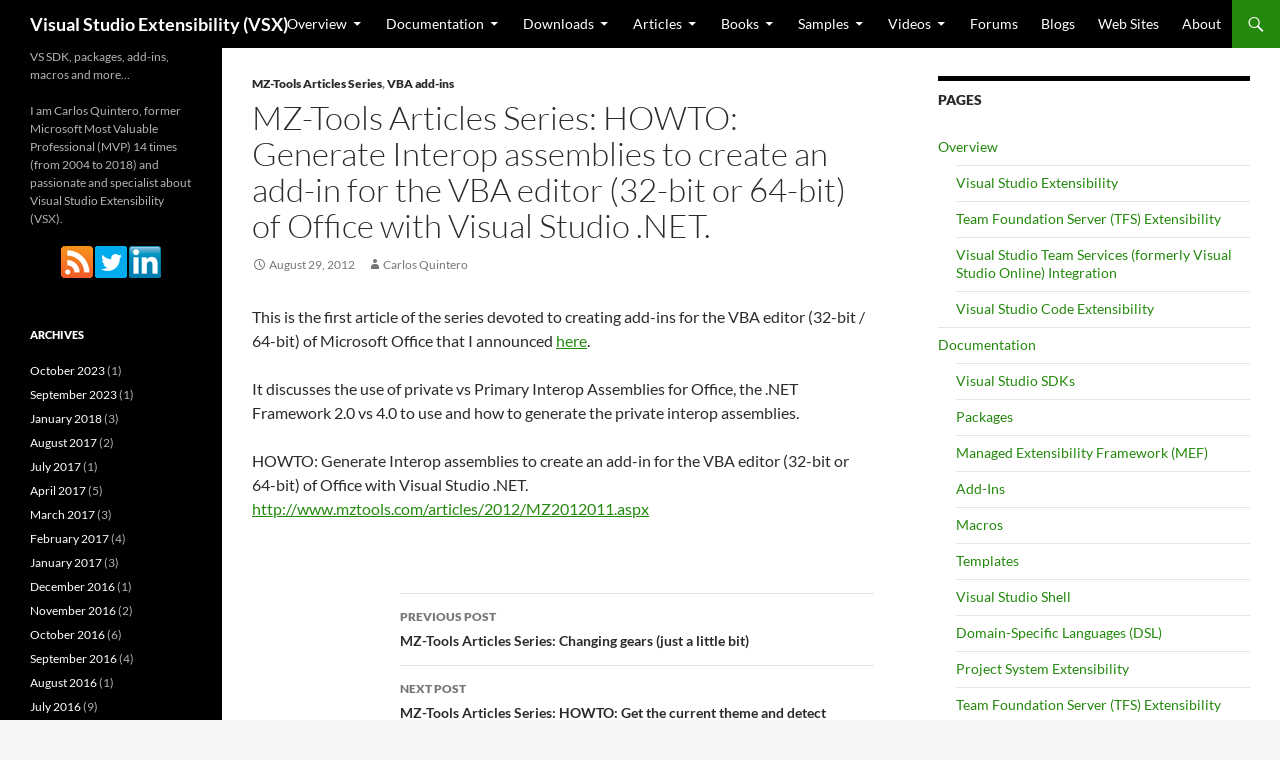

--- FILE ---
content_type: text/html; charset=UTF-8
request_url: https://www.visualstudioextensibility.com/2012/08/29/mz-tools-articles-series-howto-generate-interop-assemblies-to-create-an-add-in-for-the-vba-editor-32-bit-or-64-bit-of-office-with-visual-studio-net/
body_size: 8225
content:
<!DOCTYPE html>
<!--[if IE 7]>
<html class="ie ie7" lang="en-US">
<![endif]-->
<!--[if IE 8]>
<html class="ie ie8" lang="en-US">
<![endif]-->
<!--[if !(IE 7) & !(IE 8)]><!-->
<html lang="en-US">
<!--<![endif]-->
<head>
	<meta charset="UTF-8">
	<meta name="viewport" content="width=device-width, initial-scale=1"">
	<title>MZ-Tools Articles Series: HOWTO: Generate Interop assemblies to create an add-in for the VBA editor (32-bit or 64-bit) of Office with Visual Studio .NET. | Visual Studio Extensibility  (VSX)</title>
	<link rel="profile" href="http://gmpg.org/xfn/11">
	<link rel="pingback" href="https://www.visualstudioextensibility.com/xmlrpc.php">
        <link rel="icon" href="http://www.visualstudioextensibility.com/wp-content/uploads/2014/07/favicon.png" type="image/x-icon" />
        <link rel="shortcut icon" href="http://www.visualstudioextensibility.com/wp-content/uploads/2014/07/favicon.png" type="image/x-icon" />
        <link rel="apple-touch-icon" href="http://www.visualstudioextensibility.com/wp-content/uploads/2014/08/apple-touch-icon.png">
        <link rel="apple-touch-icon" sizes="57x57" href="http://www.visualstudioextensibility.com/wp-content/uploads/2014/08/apple-touch-icon-57x57.png">
        <link rel="apple-touch-icon" sizes="72x72" href="http://www.visualstudioextensibility.com/wp-content/uploads/2014/08/apple-touch-icon-72x72.png">
        <link rel="apple-touch-icon" sizes="76x76" href="http://www.visualstudioextensibility.com/wp-content/uploads/2014/08/apple-touch-icon-76x76.png">
        <link rel="apple-touch-icon" sizes="114x114" href="http://www.visualstudioextensibility.com/wp-content/uploads/2014/08/apple-touch-icon-114x114.png">
        <link rel="apple-touch-icon" sizes="120x120" href="http://www.visualstudioextensibility.com/wp-content/uploads/2014/08/apple-touch-icon-120x120.png">
        <link rel="apple-touch-icon" sizes="144x144" href="http://www.visualstudioextensibility.com/wp-content/uploads/2014/08/apple-touch-icon-144x144.png">
        <link rel="apple-touch-icon" sizes="152x152" href="http://www.visualstudioextensibility.com/wp-content/uploads/2014/08/apple-touch-icon-152x152.png">
	<!--[if lt IE 9]>
	<script src="https://www.visualstudioextensibility.com/wp-content/themes/twentyfourteen/js/html5.js"></script>
	<![endif]-->
	<meta name='robots' content='max-image-preview:large' />
<link rel="alternate" type="application/rss+xml" title="Visual Studio Extensibility  (VSX) &raquo; Feed" href="https://www.visualstudioextensibility.com/feed/" />
<link rel="alternate" type="application/rss+xml" title="Visual Studio Extensibility  (VSX) &raquo; Comments Feed" href="https://www.visualstudioextensibility.com/comments/feed/" />
<link rel="alternate" title="oEmbed (JSON)" type="application/json+oembed" href="https://www.visualstudioextensibility.com/wp-json/oembed/1.0/embed?url=https%3A%2F%2Fwww.visualstudioextensibility.com%2F2012%2F08%2F29%2Fmz-tools-articles-series-howto-generate-interop-assemblies-to-create-an-add-in-for-the-vba-editor-32-bit-or-64-bit-of-office-with-visual-studio-net%2F" />
<link rel="alternate" title="oEmbed (XML)" type="text/xml+oembed" href="https://www.visualstudioextensibility.com/wp-json/oembed/1.0/embed?url=https%3A%2F%2Fwww.visualstudioextensibility.com%2F2012%2F08%2F29%2Fmz-tools-articles-series-howto-generate-interop-assemblies-to-create-an-add-in-for-the-vba-editor-32-bit-or-64-bit-of-office-with-visual-studio-net%2F&#038;format=xml" />
<style id='wp-img-auto-sizes-contain-inline-css'>
img:is([sizes=auto i],[sizes^="auto," i]){contain-intrinsic-size:3000px 1500px}
/*# sourceURL=wp-img-auto-sizes-contain-inline-css */
</style>

<style id='wp-emoji-styles-inline-css'>

	img.wp-smiley, img.emoji {
		display: inline !important;
		border: none !important;
		box-shadow: none !important;
		height: 1em !important;
		width: 1em !important;
		margin: 0 0.07em !important;
		vertical-align: -0.1em !important;
		background: none !important;
		padding: 0 !important;
	}
/*# sourceURL=wp-emoji-styles-inline-css */
</style>
<link rel='stylesheet' id='wp-block-library-css' href='https://www.visualstudioextensibility.com/wp-includes/css/dist/block-library/style.min.css?ver=6.9' media='all' />
<style id='global-styles-inline-css'>
:root{--wp--preset--aspect-ratio--square: 1;--wp--preset--aspect-ratio--4-3: 4/3;--wp--preset--aspect-ratio--3-4: 3/4;--wp--preset--aspect-ratio--3-2: 3/2;--wp--preset--aspect-ratio--2-3: 2/3;--wp--preset--aspect-ratio--16-9: 16/9;--wp--preset--aspect-ratio--9-16: 9/16;--wp--preset--color--black: #000;--wp--preset--color--cyan-bluish-gray: #abb8c3;--wp--preset--color--white: #fff;--wp--preset--color--pale-pink: #f78da7;--wp--preset--color--vivid-red: #cf2e2e;--wp--preset--color--luminous-vivid-orange: #ff6900;--wp--preset--color--luminous-vivid-amber: #fcb900;--wp--preset--color--light-green-cyan: #7bdcb5;--wp--preset--color--vivid-green-cyan: #00d084;--wp--preset--color--pale-cyan-blue: #8ed1fc;--wp--preset--color--vivid-cyan-blue: #0693e3;--wp--preset--color--vivid-purple: #9b51e0;--wp--preset--color--green: #24890d;--wp--preset--color--dark-gray: #2b2b2b;--wp--preset--color--medium-gray: #767676;--wp--preset--color--light-gray: #f5f5f5;--wp--preset--gradient--vivid-cyan-blue-to-vivid-purple: linear-gradient(135deg,rgb(6,147,227) 0%,rgb(155,81,224) 100%);--wp--preset--gradient--light-green-cyan-to-vivid-green-cyan: linear-gradient(135deg,rgb(122,220,180) 0%,rgb(0,208,130) 100%);--wp--preset--gradient--luminous-vivid-amber-to-luminous-vivid-orange: linear-gradient(135deg,rgb(252,185,0) 0%,rgb(255,105,0) 100%);--wp--preset--gradient--luminous-vivid-orange-to-vivid-red: linear-gradient(135deg,rgb(255,105,0) 0%,rgb(207,46,46) 100%);--wp--preset--gradient--very-light-gray-to-cyan-bluish-gray: linear-gradient(135deg,rgb(238,238,238) 0%,rgb(169,184,195) 100%);--wp--preset--gradient--cool-to-warm-spectrum: linear-gradient(135deg,rgb(74,234,220) 0%,rgb(151,120,209) 20%,rgb(207,42,186) 40%,rgb(238,44,130) 60%,rgb(251,105,98) 80%,rgb(254,248,76) 100%);--wp--preset--gradient--blush-light-purple: linear-gradient(135deg,rgb(255,206,236) 0%,rgb(152,150,240) 100%);--wp--preset--gradient--blush-bordeaux: linear-gradient(135deg,rgb(254,205,165) 0%,rgb(254,45,45) 50%,rgb(107,0,62) 100%);--wp--preset--gradient--luminous-dusk: linear-gradient(135deg,rgb(255,203,112) 0%,rgb(199,81,192) 50%,rgb(65,88,208) 100%);--wp--preset--gradient--pale-ocean: linear-gradient(135deg,rgb(255,245,203) 0%,rgb(182,227,212) 50%,rgb(51,167,181) 100%);--wp--preset--gradient--electric-grass: linear-gradient(135deg,rgb(202,248,128) 0%,rgb(113,206,126) 100%);--wp--preset--gradient--midnight: linear-gradient(135deg,rgb(2,3,129) 0%,rgb(40,116,252) 100%);--wp--preset--font-size--small: 13px;--wp--preset--font-size--medium: 20px;--wp--preset--font-size--large: 36px;--wp--preset--font-size--x-large: 42px;--wp--preset--spacing--20: 0.44rem;--wp--preset--spacing--30: 0.67rem;--wp--preset--spacing--40: 1rem;--wp--preset--spacing--50: 1.5rem;--wp--preset--spacing--60: 2.25rem;--wp--preset--spacing--70: 3.38rem;--wp--preset--spacing--80: 5.06rem;--wp--preset--shadow--natural: 6px 6px 9px rgba(0, 0, 0, 0.2);--wp--preset--shadow--deep: 12px 12px 50px rgba(0, 0, 0, 0.4);--wp--preset--shadow--sharp: 6px 6px 0px rgba(0, 0, 0, 0.2);--wp--preset--shadow--outlined: 6px 6px 0px -3px rgb(255, 255, 255), 6px 6px rgb(0, 0, 0);--wp--preset--shadow--crisp: 6px 6px 0px rgb(0, 0, 0);}:where(.is-layout-flex){gap: 0.5em;}:where(.is-layout-grid){gap: 0.5em;}body .is-layout-flex{display: flex;}.is-layout-flex{flex-wrap: wrap;align-items: center;}.is-layout-flex > :is(*, div){margin: 0;}body .is-layout-grid{display: grid;}.is-layout-grid > :is(*, div){margin: 0;}:where(.wp-block-columns.is-layout-flex){gap: 2em;}:where(.wp-block-columns.is-layout-grid){gap: 2em;}:where(.wp-block-post-template.is-layout-flex){gap: 1.25em;}:where(.wp-block-post-template.is-layout-grid){gap: 1.25em;}.has-black-color{color: var(--wp--preset--color--black) !important;}.has-cyan-bluish-gray-color{color: var(--wp--preset--color--cyan-bluish-gray) !important;}.has-white-color{color: var(--wp--preset--color--white) !important;}.has-pale-pink-color{color: var(--wp--preset--color--pale-pink) !important;}.has-vivid-red-color{color: var(--wp--preset--color--vivid-red) !important;}.has-luminous-vivid-orange-color{color: var(--wp--preset--color--luminous-vivid-orange) !important;}.has-luminous-vivid-amber-color{color: var(--wp--preset--color--luminous-vivid-amber) !important;}.has-light-green-cyan-color{color: var(--wp--preset--color--light-green-cyan) !important;}.has-vivid-green-cyan-color{color: var(--wp--preset--color--vivid-green-cyan) !important;}.has-pale-cyan-blue-color{color: var(--wp--preset--color--pale-cyan-blue) !important;}.has-vivid-cyan-blue-color{color: var(--wp--preset--color--vivid-cyan-blue) !important;}.has-vivid-purple-color{color: var(--wp--preset--color--vivid-purple) !important;}.has-black-background-color{background-color: var(--wp--preset--color--black) !important;}.has-cyan-bluish-gray-background-color{background-color: var(--wp--preset--color--cyan-bluish-gray) !important;}.has-white-background-color{background-color: var(--wp--preset--color--white) !important;}.has-pale-pink-background-color{background-color: var(--wp--preset--color--pale-pink) !important;}.has-vivid-red-background-color{background-color: var(--wp--preset--color--vivid-red) !important;}.has-luminous-vivid-orange-background-color{background-color: var(--wp--preset--color--luminous-vivid-orange) !important;}.has-luminous-vivid-amber-background-color{background-color: var(--wp--preset--color--luminous-vivid-amber) !important;}.has-light-green-cyan-background-color{background-color: var(--wp--preset--color--light-green-cyan) !important;}.has-vivid-green-cyan-background-color{background-color: var(--wp--preset--color--vivid-green-cyan) !important;}.has-pale-cyan-blue-background-color{background-color: var(--wp--preset--color--pale-cyan-blue) !important;}.has-vivid-cyan-blue-background-color{background-color: var(--wp--preset--color--vivid-cyan-blue) !important;}.has-vivid-purple-background-color{background-color: var(--wp--preset--color--vivid-purple) !important;}.has-black-border-color{border-color: var(--wp--preset--color--black) !important;}.has-cyan-bluish-gray-border-color{border-color: var(--wp--preset--color--cyan-bluish-gray) !important;}.has-white-border-color{border-color: var(--wp--preset--color--white) !important;}.has-pale-pink-border-color{border-color: var(--wp--preset--color--pale-pink) !important;}.has-vivid-red-border-color{border-color: var(--wp--preset--color--vivid-red) !important;}.has-luminous-vivid-orange-border-color{border-color: var(--wp--preset--color--luminous-vivid-orange) !important;}.has-luminous-vivid-amber-border-color{border-color: var(--wp--preset--color--luminous-vivid-amber) !important;}.has-light-green-cyan-border-color{border-color: var(--wp--preset--color--light-green-cyan) !important;}.has-vivid-green-cyan-border-color{border-color: var(--wp--preset--color--vivid-green-cyan) !important;}.has-pale-cyan-blue-border-color{border-color: var(--wp--preset--color--pale-cyan-blue) !important;}.has-vivid-cyan-blue-border-color{border-color: var(--wp--preset--color--vivid-cyan-blue) !important;}.has-vivid-purple-border-color{border-color: var(--wp--preset--color--vivid-purple) !important;}.has-vivid-cyan-blue-to-vivid-purple-gradient-background{background: var(--wp--preset--gradient--vivid-cyan-blue-to-vivid-purple) !important;}.has-light-green-cyan-to-vivid-green-cyan-gradient-background{background: var(--wp--preset--gradient--light-green-cyan-to-vivid-green-cyan) !important;}.has-luminous-vivid-amber-to-luminous-vivid-orange-gradient-background{background: var(--wp--preset--gradient--luminous-vivid-amber-to-luminous-vivid-orange) !important;}.has-luminous-vivid-orange-to-vivid-red-gradient-background{background: var(--wp--preset--gradient--luminous-vivid-orange-to-vivid-red) !important;}.has-very-light-gray-to-cyan-bluish-gray-gradient-background{background: var(--wp--preset--gradient--very-light-gray-to-cyan-bluish-gray) !important;}.has-cool-to-warm-spectrum-gradient-background{background: var(--wp--preset--gradient--cool-to-warm-spectrum) !important;}.has-blush-light-purple-gradient-background{background: var(--wp--preset--gradient--blush-light-purple) !important;}.has-blush-bordeaux-gradient-background{background: var(--wp--preset--gradient--blush-bordeaux) !important;}.has-luminous-dusk-gradient-background{background: var(--wp--preset--gradient--luminous-dusk) !important;}.has-pale-ocean-gradient-background{background: var(--wp--preset--gradient--pale-ocean) !important;}.has-electric-grass-gradient-background{background: var(--wp--preset--gradient--electric-grass) !important;}.has-midnight-gradient-background{background: var(--wp--preset--gradient--midnight) !important;}.has-small-font-size{font-size: var(--wp--preset--font-size--small) !important;}.has-medium-font-size{font-size: var(--wp--preset--font-size--medium) !important;}.has-large-font-size{font-size: var(--wp--preset--font-size--large) !important;}.has-x-large-font-size{font-size: var(--wp--preset--font-size--x-large) !important;}
/*# sourceURL=global-styles-inline-css */
</style>

<style id='classic-theme-styles-inline-css'>
/*! This file is auto-generated */
.wp-block-button__link{color:#fff;background-color:#32373c;border-radius:9999px;box-shadow:none;text-decoration:none;padding:calc(.667em + 2px) calc(1.333em + 2px);font-size:1.125em}.wp-block-file__button{background:#32373c;color:#fff;text-decoration:none}
/*# sourceURL=/wp-includes/css/classic-themes.min.css */
</style>
<link rel='stylesheet' id='twentyfourteen-lato-css' href='https://www.visualstudioextensibility.com/wp-content/themes/twentyfourteen/fonts/font-lato.css?ver=20230328' media='all' />
<link rel='stylesheet' id='genericons-css' href='https://www.visualstudioextensibility.com/wp-content/themes/twentyfourteen/genericons/genericons.css?ver=20251101' media='all' />
<link rel='stylesheet' id='twentyfourteen-style-css' href='https://www.visualstudioextensibility.com/wp-content/themes/twentyfourteen-child/style.css?ver=20251202' media='all' />
<link rel='stylesheet' id='twentyfourteen-block-style-css' href='https://www.visualstudioextensibility.com/wp-content/themes/twentyfourteen/css/blocks.css?ver=20250715' media='all' />
<script src="https://www.visualstudioextensibility.com/wp-includes/js/jquery/jquery.min.js?ver=3.7.1" id="jquery-core-js"></script>
<script src="https://www.visualstudioextensibility.com/wp-includes/js/jquery/jquery-migrate.min.js?ver=3.4.1" id="jquery-migrate-js"></script>
<script src="https://www.visualstudioextensibility.com/wp-content/themes/twentyfourteen/js/functions.js?ver=20250729" id="twentyfourteen-script-js" defer data-wp-strategy="defer"></script>
<link rel="https://api.w.org/" href="https://www.visualstudioextensibility.com/wp-json/" /><link rel="alternate" title="JSON" type="application/json" href="https://www.visualstudioextensibility.com/wp-json/wp/v2/posts/431" /><link rel="EditURI" type="application/rsd+xml" title="RSD" href="https://www.visualstudioextensibility.com/xmlrpc.php?rsd" />
<meta name="generator" content="WordPress 6.9" />
<link rel="canonical" href="https://www.visualstudioextensibility.com/2012/08/29/mz-tools-articles-series-howto-generate-interop-assemblies-to-create-an-add-in-for-the-vba-editor-32-bit-or-64-bit-of-office-with-visual-studio-net/" />
<link rel='shortlink' href='https://www.visualstudioextensibility.com/?p=431' />
</head>

<body class="wp-singular post-template-default single single-post postid-431 single-format-standard wp-embed-responsive wp-theme-twentyfourteen wp-child-theme-twentyfourteen-child masthead-fixed singular">
<div id="page" class="hfeed site">
	
	<header id="masthead" class="site-header" role="banner">
		<div class="header-main">
			<h1 class="site-title"><a href="https://www.visualstudioextensibility.com/" rel="home">Visual Studio Extensibility  (VSX)</a></h1>

			<div class="search-toggle">
				<a href="#search-container" class="screen-reader-text">Search</a>
			</div>

			<nav id="primary-navigation" class="site-navigation primary-navigation" role="navigation">
				<button class="menu-toggle">Primary Menu</button>
				<a class="screen-reader-text skip-link" href="#content">Skip to content</a>
				<div class="nav-menu"><ul>
<li class="page_item page-item-31 page_item_has_children"><a href="https://www.visualstudioextensibility.com/overview/">Overview</a>
<ul class='children'>
	<li class="page_item page-item-1607"><a href="https://www.visualstudioextensibility.com/overview/vs/">Visual Studio Extensibility</a></li>
	<li class="page_item page-item-1609"><a href="https://www.visualstudioextensibility.com/overview/tfs/">Team Foundation Server (TFS) Extensibility</a></li>
	<li class="page_item page-item-1611"><a href="https://www.visualstudioextensibility.com/overview/vso/">Visual Studio Team Services (formerly Visual Studio Online) Integration</a></li>
	<li class="page_item page-item-2474"><a href="https://www.visualstudioextensibility.com/overview/vscode/">Visual Studio Code Extensibility</a></li>
</ul>
</li>
<li class="page_item page-item-35 page_item_has_children"><a href="https://www.visualstudioextensibility.com/documentation/">Documentation</a>
<ul class='children'>
	<li class="page_item page-item-1095"><a href="https://www.visualstudioextensibility.com/documentation/vs-sdks/">Visual Studio SDKs</a></li>
	<li class="page_item page-item-1101"><a href="https://www.visualstudioextensibility.com/documentation/packages/">Packages</a></li>
	<li class="page_item page-item-1152"><a href="https://www.visualstudioextensibility.com/documentation/mef/">Managed Extensibility Framework (MEF)</a></li>
	<li class="page_item page-item-1093"><a href="https://www.visualstudioextensibility.com/documentation/add-ins/">Add-Ins</a></li>
	<li class="page_item page-item-1099"><a href="https://www.visualstudioextensibility.com/documentation/macros/">Macros</a></li>
	<li class="page_item page-item-1103"><a href="https://www.visualstudioextensibility.com/documentation/templates/">Templates</a></li>
	<li class="page_item page-item-1105"><a href="https://www.visualstudioextensibility.com/documentation/vs-shell/">Visual Studio Shell</a></li>
	<li class="page_item page-item-1118"><a href="https://www.visualstudioextensibility.com/documentation/dsl/">Domain-Specific Languages (DSL)</a></li>
	<li class="page_item page-item-2211"><a href="https://www.visualstudioextensibility.com/documentation/project-system-extensibility/">Project System Extensibility</a></li>
	<li class="page_item page-item-1107"><a href="https://www.visualstudioextensibility.com/documentation/tfs/">Team Foundation Server (TFS) Extensibility</a></li>
	<li class="page_item page-item-1109"><a href="https://www.visualstudioextensibility.com/documentation/vso/">Visual Studio Team Services (formerly Visual Studio Online) Integration</a></li>
	<li class="page_item page-item-1112"><a href="https://www.visualstudioextensibility.com/documentation/debugging/">Debugging Extensibility</a></li>
	<li class="page_item page-item-1114"><a href="https://www.visualstudioextensibility.com/documentation/ddex/">Data Designer Extensibility (DDEX)</a></li>
	<li class="page_item page-item-1155"><a href="https://www.visualstudioextensibility.com/documentation/compiler/">.NET Compiler Platform (&#8220;Roslyn&#8221;)</a></li>
	<li class="page_item page-item-1761"><a href="https://www.visualstudioextensibility.com/documentation/msbuild/">MSBuild</a></li>
	<li class="page_item page-item-2476"><a href="https://www.visualstudioextensibility.com/documentation/vscode/">Visual Studio Code Extensibility</a></li>
</ul>
</li>
<li class="page_item page-item-33 page_item_has_children"><a href="https://www.visualstudioextensibility.com/downloads/">Downloads</a>
<ul class='children'>
	<li class="page_item page-item-970"><a href="https://www.visualstudioextensibility.com/downloads/vs-sdks/">Visual Studio SDKs</a></li>
	<li class="page_item page-item-975"><a href="https://www.visualstudioextensibility.com/downloads/vs-shells/">Visual Studio Shells</a></li>
	<li class="page_item page-item-984"><a href="https://www.visualstudioextensibility.com/downloads/vs-language-packs/">Visual Studio Language Packs</a></li>
	<li class="page_item page-item-1027"><a href="https://www.visualstudioextensibility.com/downloads/dsl-sdks/">Domain-Specific Languages (DSL) SDKs</a></li>
	<li class="page_item page-item-2213"><a href="https://www.visualstudioextensibility.com/downloads/project-system-extensibility-sdks/">Project System Extensibility SDKs</a></li>
	<li class="page_item page-item-1024"><a href="https://www.visualstudioextensibility.com/downloads/tfs-sdks/">Team Foundation Server (TFS) SDKs</a></li>
	<li class="page_item page-item-2379"><a href="https://www.visualstudioextensibility.com/downloads/compiler/">.NET Compiler Platform (&#8220;Roslyn&#8221;) SDK</a></li>
	<li class="page_item page-item-2524"><a href="https://www.visualstudioextensibility.com/downloads/vscode/">Visual Studio Code Extensibility</a></li>
	<li class="page_item page-item-1817"><a href="https://www.visualstudioextensibility.com/downloads/templates/">Templates</a></li>
	<li class="page_item page-item-1014"><a href="https://www.visualstudioextensibility.com/downloads/tools/">Tools</a></li>
</ul>
</li>
<li class="page_item page-item-56 page_item_has_children"><a href="https://www.visualstudioextensibility.com/articles/">Articles</a>
<ul class='children'>
	<li class="page_item page-item-104"><a href="https://www.visualstudioextensibility.com/articles/packages/">Packages</a></li>
	<li class="page_item page-item-1001"><a href="https://www.visualstudioextensibility.com/articles/mef/">Managed Extensibility Framework (MEF)</a></li>
	<li class="page_item page-item-102"><a href="https://www.visualstudioextensibility.com/articles/add-ins/">Add-Ins</a></li>
	<li class="page_item page-item-106"><a href="https://www.visualstudioextensibility.com/articles/macros/">Macros</a></li>
	<li class="page_item page-item-1842"><a href="https://www.visualstudioextensibility.com/articles/templates/">Templates</a></li>
	<li class="page_item page-item-1006"><a href="https://www.visualstudioextensibility.com/articles/vs-shell/">Visual Studio Shell</a></li>
	<li class="page_item page-item-1003"><a href="https://www.visualstudioextensibility.com/articles/dsl/">Domain-Specific Languages (DSL)</a></li>
	<li class="page_item page-item-1049"><a href="https://www.visualstudioextensibility.com/articles/tfs/">Team Foundation Server (TFS) Extensibility</a></li>
	<li class="page_item page-item-1051"><a href="https://www.visualstudioextensibility.com/articles/vso/">Visual Studio Team Services (formerly Visual Studio Online) Integration</a></li>
	<li class="page_item page-item-2362"><a href="https://www.visualstudioextensibility.com/articles/debugging/">Debugging Extensibility</a></li>
	<li class="page_item page-item-1044"><a href="https://www.visualstudioextensibility.com/articles/compiler/">.NET Compiler Platform (&#8220;Roslyn&#8221;)</a></li>
	<li class="page_item page-item-1778"><a href="https://www.visualstudioextensibility.com/articles/msbuild/">MSBuild</a></li>
	<li class="page_item page-item-2551"><a href="https://www.visualstudioextensibility.com/articles/vscode/">Visual Studio Code Extensibility</a></li>
</ul>
</li>
<li class="page_item page-item-46 page_item_has_children"><a href="https://www.visualstudioextensibility.com/books/">Books</a>
<ul class='children'>
	<li class="page_item page-item-1070"><a href="https://www.visualstudioextensibility.com/books/general/">General</a></li>
	<li class="page_item page-item-1068"><a href="https://www.visualstudioextensibility.com/books/packages/">Packages</a></li>
	<li class="page_item page-item-1072"><a href="https://www.visualstudioextensibility.com/books/add-ins-and-macros/">Add-Ins and Macros</a></li>
	<li class="page_item page-item-1850"><a href="https://www.visualstudioextensibility.com/books/templates/">Templates and code generation</a></li>
	<li class="page_item page-item-1074"><a href="https://www.visualstudioextensibility.com/books/dsl/">Domain-Specific Languages (DSL)</a></li>
	<li class="page_item page-item-1076"><a href="https://www.visualstudioextensibility.com/books/vso/">Visual Studio Team Services (formerly Visual Studio Online) Integration</a></li>
	<li class="page_item page-item-2559"><a href="https://www.visualstudioextensibility.com/books/compiler/">.NET Compiler Platform (“Roslyn”)</a></li>
	<li class="page_item page-item-1763"><a href="https://www.visualstudioextensibility.com/books/msbuild/">MSBuild</a></li>
</ul>
</li>
<li class="page_item page-item-59 page_item_has_children"><a href="https://www.visualstudioextensibility.com/samples/">Samples</a>
<ul class='children'>
	<li class="page_item page-item-1135"><a href="https://www.visualstudioextensibility.com/samples/packages/">Packages</a></li>
	<li class="page_item page-item-1137"><a href="https://www.visualstudioextensibility.com/samples/add-ins/">Add-Ins</a></li>
	<li class="page_item page-item-1804"><a href="https://www.visualstudioextensibility.com/samples/dsl/">Domain-Specific Languages (DSL)</a></li>
	<li class="page_item page-item-2201"><a href="https://www.visualstudioextensibility.com/samples/compiler/">.NET Compiler Platform (&#8220;Roslyn&#8221;)</a></li>
	<li class="page_item page-item-2216"><a href="https://www.visualstudioextensibility.com/samples/project-system-extensibility/">Project System Extensibility</a></li>
	<li class="page_item page-item-2248"><a href="https://www.visualstudioextensibility.com/samples/vso/">Visual Studio Team Services (formerly Visual Studio Online) Integration</a></li>
	<li class="page_item page-item-2369"><a href="https://www.visualstudioextensibility.com/samples/debugger/">Debugger Extensibility</a></li>
	<li class="page_item page-item-2478"><a href="https://www.visualstudioextensibility.com/samples/vscode/">Visual Studio Code Extensibility</a></li>
</ul>
</li>
<li class="page_item page-item-48 page_item_has_children"><a href="https://www.visualstudioextensibility.com/videos/">Videos</a>
<ul class='children'>
	<li class="page_item page-item-1146"><a href="https://www.visualstudioextensibility.com/videos/general/">General (Visual Studio SDK)</a></li>
	<li class="page_item page-item-1171"><a href="https://www.visualstudioextensibility.com/videos/mef/">Managed Extensibility Framework (MEF)</a></li>
	<li class="page_item page-item-1150"><a href="https://www.visualstudioextensibility.com/videos/add-ins/">Add-Ins</a></li>
	<li class="page_item page-item-1821"><a href="https://www.visualstudioextensibility.com/videos/templates/">Templates</a></li>
	<li class="page_item page-item-1173"><a href="https://www.visualstudioextensibility.com/videos/vs-shell/">Visual Studio Shell</a></li>
	<li class="page_item page-item-1175"><a href="https://www.visualstudioextensibility.com/videos/dsl/">Domain-Specific Languages (DSL)</a></li>
	<li class="page_item page-item-2231"><a href="https://www.visualstudioextensibility.com/videos/project-system-extensibility/">Project System Extensibility</a></li>
	<li class="page_item page-item-1177"><a href="https://www.visualstudioextensibility.com/videos/tfs/">Team Foundation Server (TFS) Extensibility</a></li>
	<li class="page_item page-item-1179"><a href="https://www.visualstudioextensibility.com/videos/vso/">Visual Studio Team Services (formerly Visual Studio Online) Integration</a></li>
	<li class="page_item page-item-1181"><a href="https://www.visualstudioextensibility.com/videos/debugging/">Debugging Extensibility</a></li>
	<li class="page_item page-item-1183"><a href="https://www.visualstudioextensibility.com/videos/compiler/">.NET Compiler Platform (&#8220;Roslyn&#8221;)</a></li>
	<li class="page_item page-item-1783"><a href="https://www.visualstudioextensibility.com/videos/msbuild/">MSBuild</a></li>
	<li class="page_item page-item-2480"><a href="https://www.visualstudioextensibility.com/videos/vscode/">Visual Studio Code Extensibility</a></li>
</ul>
</li>
<li class="page_item page-item-50"><a href="https://www.visualstudioextensibility.com/forums/">Forums</a></li>
<li class="page_item page-item-54"><a href="https://www.visualstudioextensibility.com/blogs/">Blogs</a></li>
<li class="page_item page-item-52"><a href="https://www.visualstudioextensibility.com/web-sites/">Web Sites</a></li>
<li class="page_item page-item-13"><a href="https://www.visualstudioextensibility.com/about/">About</a></li>
</ul></div>
			</nav>
		</div>

		<div id="search-container" class="search-box-wrapper hide">
			<div class="search-box">
				<form role="search" method="get" class="search-form" action="https://www.visualstudioextensibility.com/">
				<label>
					<span class="screen-reader-text">Search for:</span>
					<input type="search" class="search-field" placeholder="Search &hellip;" value="" name="s" />
				</label>
				<input type="submit" class="search-submit" value="Search" />
			</form>			</div>
		</div>
	</header><!-- #masthead -->

	<div id="main" class="site-main">

	<div id="primary" class="content-area">
		<div id="content" class="site-content" role="main">
			
<article id="post-431" class="post-431 post type-post status-publish format-standard hentry category-mztools-articles-series category-vba-addins">
	
	<header class="entry-header">
				<div class="entry-meta">
			<span class="cat-links"><a href="https://www.visualstudioextensibility.com/category/mztools-articles-series/" rel="category tag">MZ-Tools Articles Series</a>, <a href="https://www.visualstudioextensibility.com/category/vba-addins/" rel="category tag">VBA add-ins</a></span>
		</div>
			<h1 class="entry-title">MZ-Tools Articles Series: HOWTO: Generate Interop assemblies to create an add-in for the VBA editor (32-bit or 64-bit) of Office with Visual Studio .NET.</h1>
		<div class="entry-meta">
			<span class="entry-date"><a href="https://www.visualstudioextensibility.com/2012/08/29/mz-tools-articles-series-howto-generate-interop-assemblies-to-create-an-add-in-for-the-vba-editor-32-bit-or-64-bit-of-office-with-visual-studio-net/" rel="bookmark"><time class="entry-date" datetime="2012-08-29T15:35:00+02:00">August 29, 2012</time></a></span> <span class="byline"><span class="author vcard"><a class="url fn n" href="https://www.visualstudioextensibility.com/author/carlosq/" rel="author">Carlos Quintero</a></span></span>		</div><!-- .entry-meta -->
	</header><!-- .entry-header -->

		<div class="entry-content">
		<p>This is the first article of the series devoted to creating add-ins for the VBA editor (32-bit / 64-bit) of Microsoft Office that I announced <a href="/2012/08/29/mz-tools-articles-series-changing-gears-only-a-little-bit">here</a>.</p>
<p>It discusses the use of private vs Primary Interop Assemblies for Office, the .NET Framework 2.0 vs 4.0 to use and how to generate the private interop assemblies.</p>
<p>HOWTO: Generate Interop assemblies to create an add-in for the VBA editor (32-bit or 64-bit) of Office with Visual Studio .NET.<br /><a href="http://www.mztools.com/articles/2012/MZ2012011.aspx">http://www.mztools.com/articles/2012/MZ2012011.aspx</a></p>
	</div><!-- .entry-content -->
	
	</article><!-- #post-431 -->
		<nav class="navigation post-navigation">
		<h1 class="screen-reader-text">
			Post navigation		</h1>
		<div class="nav-links">
			<a href="https://www.visualstudioextensibility.com/2012/08/29/mz-tools-articles-series-changing-gears-only-a-little-bit/" rel="prev"><span class="meta-nav">Previous Post</span>MZ-Tools Articles Series: Changing gears (just a little bit)</a><a href="https://www.visualstudioextensibility.com/2012/09/02/mz-tools-articles-series-howto-get-the-current-theme-and-detect-changing-it-from-a-visual-studio-2012-add-in/" rel="next"><span class="meta-nav">Next Post</span>MZ-Tools Articles Series: HOWTO: Get the current theme and detect changing it from a Visual Studio 2012 add-in.</a>			</div><!-- .nav-links -->
		</nav><!-- .navigation -->
				</div><!-- #content -->
	</div><!-- #primary -->

<div id="content-sidebar" class="content-sidebar widget-area" role="complementary">
	<aside id="pages-2" class="widget widget_pages"><h1 class="widget-title">Pages</h1><nav aria-label="Pages">
			<ul>
				<li class="page_item page-item-31 page_item_has_children"><a href="https://www.visualstudioextensibility.com/overview/">Overview</a>
<ul class='children'>
	<li class="page_item page-item-1607"><a href="https://www.visualstudioextensibility.com/overview/vs/">Visual Studio Extensibility</a></li>
	<li class="page_item page-item-1609"><a href="https://www.visualstudioextensibility.com/overview/tfs/">Team Foundation Server (TFS) Extensibility</a></li>
	<li class="page_item page-item-1611"><a href="https://www.visualstudioextensibility.com/overview/vso/">Visual Studio Team Services (formerly Visual Studio Online) Integration</a></li>
	<li class="page_item page-item-2474"><a href="https://www.visualstudioextensibility.com/overview/vscode/">Visual Studio Code Extensibility</a></li>
</ul>
</li>
<li class="page_item page-item-35 page_item_has_children"><a href="https://www.visualstudioextensibility.com/documentation/">Documentation</a>
<ul class='children'>
	<li class="page_item page-item-1095"><a href="https://www.visualstudioextensibility.com/documentation/vs-sdks/">Visual Studio SDKs</a></li>
	<li class="page_item page-item-1101"><a href="https://www.visualstudioextensibility.com/documentation/packages/">Packages</a></li>
	<li class="page_item page-item-1152"><a href="https://www.visualstudioextensibility.com/documentation/mef/">Managed Extensibility Framework (MEF)</a></li>
	<li class="page_item page-item-1093"><a href="https://www.visualstudioextensibility.com/documentation/add-ins/">Add-Ins</a></li>
	<li class="page_item page-item-1099"><a href="https://www.visualstudioextensibility.com/documentation/macros/">Macros</a></li>
	<li class="page_item page-item-1103"><a href="https://www.visualstudioextensibility.com/documentation/templates/">Templates</a></li>
	<li class="page_item page-item-1105"><a href="https://www.visualstudioextensibility.com/documentation/vs-shell/">Visual Studio Shell</a></li>
	<li class="page_item page-item-1118"><a href="https://www.visualstudioextensibility.com/documentation/dsl/">Domain-Specific Languages (DSL)</a></li>
	<li class="page_item page-item-2211"><a href="https://www.visualstudioextensibility.com/documentation/project-system-extensibility/">Project System Extensibility</a></li>
	<li class="page_item page-item-1107"><a href="https://www.visualstudioextensibility.com/documentation/tfs/">Team Foundation Server (TFS) Extensibility</a></li>
	<li class="page_item page-item-1109"><a href="https://www.visualstudioextensibility.com/documentation/vso/">Visual Studio Team Services (formerly Visual Studio Online) Integration</a></li>
	<li class="page_item page-item-1112"><a href="https://www.visualstudioextensibility.com/documentation/debugging/">Debugging Extensibility</a></li>
	<li class="page_item page-item-1114"><a href="https://www.visualstudioextensibility.com/documentation/ddex/">Data Designer Extensibility (DDEX)</a></li>
	<li class="page_item page-item-1155"><a href="https://www.visualstudioextensibility.com/documentation/compiler/">.NET Compiler Platform (&#8220;Roslyn&#8221;)</a></li>
	<li class="page_item page-item-1761"><a href="https://www.visualstudioextensibility.com/documentation/msbuild/">MSBuild</a></li>
	<li class="page_item page-item-2476"><a href="https://www.visualstudioextensibility.com/documentation/vscode/">Visual Studio Code Extensibility</a></li>
</ul>
</li>
<li class="page_item page-item-33 page_item_has_children"><a href="https://www.visualstudioextensibility.com/downloads/">Downloads</a>
<ul class='children'>
	<li class="page_item page-item-970"><a href="https://www.visualstudioextensibility.com/downloads/vs-sdks/">Visual Studio SDKs</a></li>
	<li class="page_item page-item-975"><a href="https://www.visualstudioextensibility.com/downloads/vs-shells/">Visual Studio Shells</a></li>
	<li class="page_item page-item-984"><a href="https://www.visualstudioextensibility.com/downloads/vs-language-packs/">Visual Studio Language Packs</a></li>
	<li class="page_item page-item-1027"><a href="https://www.visualstudioextensibility.com/downloads/dsl-sdks/">Domain-Specific Languages (DSL) SDKs</a></li>
	<li class="page_item page-item-2213"><a href="https://www.visualstudioextensibility.com/downloads/project-system-extensibility-sdks/">Project System Extensibility SDKs</a></li>
	<li class="page_item page-item-1024"><a href="https://www.visualstudioextensibility.com/downloads/tfs-sdks/">Team Foundation Server (TFS) SDKs</a></li>
	<li class="page_item page-item-2379"><a href="https://www.visualstudioextensibility.com/downloads/compiler/">.NET Compiler Platform (&#8220;Roslyn&#8221;) SDK</a></li>
	<li class="page_item page-item-2524"><a href="https://www.visualstudioextensibility.com/downloads/vscode/">Visual Studio Code Extensibility</a></li>
	<li class="page_item page-item-1817"><a href="https://www.visualstudioextensibility.com/downloads/templates/">Templates</a></li>
	<li class="page_item page-item-1014"><a href="https://www.visualstudioextensibility.com/downloads/tools/">Tools</a></li>
</ul>
</li>
<li class="page_item page-item-56 page_item_has_children"><a href="https://www.visualstudioextensibility.com/articles/">Articles</a>
<ul class='children'>
	<li class="page_item page-item-104"><a href="https://www.visualstudioextensibility.com/articles/packages/">Packages</a></li>
	<li class="page_item page-item-1001"><a href="https://www.visualstudioextensibility.com/articles/mef/">Managed Extensibility Framework (MEF)</a></li>
	<li class="page_item page-item-102"><a href="https://www.visualstudioextensibility.com/articles/add-ins/">Add-Ins</a></li>
	<li class="page_item page-item-106"><a href="https://www.visualstudioextensibility.com/articles/macros/">Macros</a></li>
	<li class="page_item page-item-1842"><a href="https://www.visualstudioextensibility.com/articles/templates/">Templates</a></li>
	<li class="page_item page-item-1006"><a href="https://www.visualstudioextensibility.com/articles/vs-shell/">Visual Studio Shell</a></li>
	<li class="page_item page-item-1003"><a href="https://www.visualstudioextensibility.com/articles/dsl/">Domain-Specific Languages (DSL)</a></li>
	<li class="page_item page-item-1049"><a href="https://www.visualstudioextensibility.com/articles/tfs/">Team Foundation Server (TFS) Extensibility</a></li>
	<li class="page_item page-item-1051"><a href="https://www.visualstudioextensibility.com/articles/vso/">Visual Studio Team Services (formerly Visual Studio Online) Integration</a></li>
	<li class="page_item page-item-2362"><a href="https://www.visualstudioextensibility.com/articles/debugging/">Debugging Extensibility</a></li>
	<li class="page_item page-item-1044"><a href="https://www.visualstudioextensibility.com/articles/compiler/">.NET Compiler Platform (&#8220;Roslyn&#8221;)</a></li>
	<li class="page_item page-item-1778"><a href="https://www.visualstudioextensibility.com/articles/msbuild/">MSBuild</a></li>
	<li class="page_item page-item-2551"><a href="https://www.visualstudioextensibility.com/articles/vscode/">Visual Studio Code Extensibility</a></li>
</ul>
</li>
<li class="page_item page-item-46 page_item_has_children"><a href="https://www.visualstudioextensibility.com/books/">Books</a>
<ul class='children'>
	<li class="page_item page-item-1070"><a href="https://www.visualstudioextensibility.com/books/general/">General</a></li>
	<li class="page_item page-item-1068"><a href="https://www.visualstudioextensibility.com/books/packages/">Packages</a></li>
	<li class="page_item page-item-1072"><a href="https://www.visualstudioextensibility.com/books/add-ins-and-macros/">Add-Ins and Macros</a></li>
	<li class="page_item page-item-1850"><a href="https://www.visualstudioextensibility.com/books/templates/">Templates and code generation</a></li>
	<li class="page_item page-item-1074"><a href="https://www.visualstudioextensibility.com/books/dsl/">Domain-Specific Languages (DSL)</a></li>
	<li class="page_item page-item-1076"><a href="https://www.visualstudioextensibility.com/books/vso/">Visual Studio Team Services (formerly Visual Studio Online) Integration</a></li>
	<li class="page_item page-item-2559"><a href="https://www.visualstudioextensibility.com/books/compiler/">.NET Compiler Platform (“Roslyn”)</a></li>
	<li class="page_item page-item-1763"><a href="https://www.visualstudioextensibility.com/books/msbuild/">MSBuild</a></li>
</ul>
</li>
<li class="page_item page-item-59 page_item_has_children"><a href="https://www.visualstudioextensibility.com/samples/">Samples</a>
<ul class='children'>
	<li class="page_item page-item-1135"><a href="https://www.visualstudioextensibility.com/samples/packages/">Packages</a></li>
	<li class="page_item page-item-1137"><a href="https://www.visualstudioextensibility.com/samples/add-ins/">Add-Ins</a></li>
	<li class="page_item page-item-1804"><a href="https://www.visualstudioextensibility.com/samples/dsl/">Domain-Specific Languages (DSL)</a></li>
	<li class="page_item page-item-2201"><a href="https://www.visualstudioextensibility.com/samples/compiler/">.NET Compiler Platform (&#8220;Roslyn&#8221;)</a></li>
	<li class="page_item page-item-2216"><a href="https://www.visualstudioextensibility.com/samples/project-system-extensibility/">Project System Extensibility</a></li>
	<li class="page_item page-item-2248"><a href="https://www.visualstudioextensibility.com/samples/vso/">Visual Studio Team Services (formerly Visual Studio Online) Integration</a></li>
	<li class="page_item page-item-2369"><a href="https://www.visualstudioextensibility.com/samples/debugger/">Debugger Extensibility</a></li>
	<li class="page_item page-item-2478"><a href="https://www.visualstudioextensibility.com/samples/vscode/">Visual Studio Code Extensibility</a></li>
</ul>
</li>
<li class="page_item page-item-48 page_item_has_children"><a href="https://www.visualstudioextensibility.com/videos/">Videos</a>
<ul class='children'>
	<li class="page_item page-item-1146"><a href="https://www.visualstudioextensibility.com/videos/general/">General (Visual Studio SDK)</a></li>
	<li class="page_item page-item-1171"><a href="https://www.visualstudioextensibility.com/videos/mef/">Managed Extensibility Framework (MEF)</a></li>
	<li class="page_item page-item-1150"><a href="https://www.visualstudioextensibility.com/videos/add-ins/">Add-Ins</a></li>
	<li class="page_item page-item-1821"><a href="https://www.visualstudioextensibility.com/videos/templates/">Templates</a></li>
	<li class="page_item page-item-1173"><a href="https://www.visualstudioextensibility.com/videos/vs-shell/">Visual Studio Shell</a></li>
	<li class="page_item page-item-1175"><a href="https://www.visualstudioextensibility.com/videos/dsl/">Domain-Specific Languages (DSL)</a></li>
	<li class="page_item page-item-2231"><a href="https://www.visualstudioextensibility.com/videos/project-system-extensibility/">Project System Extensibility</a></li>
	<li class="page_item page-item-1177"><a href="https://www.visualstudioextensibility.com/videos/tfs/">Team Foundation Server (TFS) Extensibility</a></li>
	<li class="page_item page-item-1179"><a href="https://www.visualstudioextensibility.com/videos/vso/">Visual Studio Team Services (formerly Visual Studio Online) Integration</a></li>
	<li class="page_item page-item-1181"><a href="https://www.visualstudioextensibility.com/videos/debugging/">Debugging Extensibility</a></li>
	<li class="page_item page-item-1183"><a href="https://www.visualstudioextensibility.com/videos/compiler/">.NET Compiler Platform (&#8220;Roslyn&#8221;)</a></li>
	<li class="page_item page-item-1783"><a href="https://www.visualstudioextensibility.com/videos/msbuild/">MSBuild</a></li>
	<li class="page_item page-item-2480"><a href="https://www.visualstudioextensibility.com/videos/vscode/">Visual Studio Code Extensibility</a></li>
</ul>
</li>
<li class="page_item page-item-50"><a href="https://www.visualstudioextensibility.com/forums/">Forums</a></li>
<li class="page_item page-item-54"><a href="https://www.visualstudioextensibility.com/blogs/">Blogs</a></li>
<li class="page_item page-item-52"><a href="https://www.visualstudioextensibility.com/web-sites/">Web Sites</a></li>
<li class="page_item page-item-13"><a href="https://www.visualstudioextensibility.com/about/">About</a></li>
			</ul>

			</nav></aside><aside id="categories-2" class="widget widget_categories"><h1 class="widget-title">Categories</h1><nav aria-label="Categories">
			<ul>
					<li class="cat-item cat-item-18"><a href="https://www.visualstudioextensibility.com/category/roslyn/">.NET Compiler Platform (&quot;Roslyn&quot;)</a> (6)
</li>
	<li class="cat-item cat-item-2"><a href="https://www.visualstudioextensibility.com/category/add-ins/">Add-Ins</a> (20)
</li>
	<li class="cat-item cat-item-4"><a href="https://www.visualstudioextensibility.com/category/moving-from-add-ins-to-packages/">Moving from add-ins to packages</a> (15)
</li>
	<li class="cat-item cat-item-6"><a href="https://www.visualstudioextensibility.com/category/mztools-articles-series/">MZ-Tools Articles Series</a> (190)
</li>
	<li class="cat-item cat-item-1"><a href="https://www.visualstudioextensibility.com/category/other/">Other</a> (112)
</li>
	<li class="cat-item cat-item-22"><a href="https://www.visualstudioextensibility.com/category/tfs-extensibility/">TFS Extensibility</a> (5)
</li>
	<li class="cat-item cat-item-7"><a href="https://www.visualstudioextensibility.com/category/the-strange-case-of/">The strange case of&#8230;</a> (64)
</li>
	<li class="cat-item cat-item-11"><a href="https://www.visualstudioextensibility.com/category/vba-addins/">VBA add-ins</a> (24)
</li>
	<li class="cat-item cat-item-17"><a href="https://www.visualstudioextensibility.com/category/visual-studio-online/">Visual Studio Online</a> (2)
</li>
	<li class="cat-item cat-item-8"><a href="https://www.visualstudioextensibility.com/category/vs2010/">VS 2010</a> (61)
</li>
	<li class="cat-item cat-item-9"><a href="https://www.visualstudioextensibility.com/category/vs2012/">VS 2012</a> (28)
</li>
	<li class="cat-item cat-item-12"><a href="https://www.visualstudioextensibility.com/category/vs2013/">VS 2013</a> (12)
</li>
	<li class="cat-item cat-item-14"><a href="https://www.visualstudioextensibility.com/category/vs14/">VS 2015</a> (15)
</li>
	<li class="cat-item cat-item-24"><a href="https://www.visualstudioextensibility.com/category/vs-15/">VS 2017</a> (14)
</li>
	<li class="cat-item cat-item-16"><a href="https://www.visualstudioextensibility.com/category/vs-addins/">VS Add-Ins</a> (2)
</li>
	<li class="cat-item cat-item-23"><a href="https://www.visualstudioextensibility.com/category/vs-code/">VS Code</a> (2)
</li>
	<li class="cat-item cat-item-15"><a href="https://www.visualstudioextensibility.com/category/vs-extensibility/">VS Extensibility</a> (60)
</li>
	<li class="cat-item cat-item-13"><a href="https://www.visualstudioextensibility.com/category/vspackages/">VS Packages</a> (52)
</li>
	<li class="cat-item cat-item-21"><a href="https://www.visualstudioextensibility.com/category/vs-templates/">VS Templates</a> (2)
</li>
			</ul>

			</nav></aside></div><!-- #content-sidebar -->
<div id="secondary">
		<h2 class="site-description">VS SDK, packages, add-ins, macros and more&#8230;</h2>
	
	
		<div id="primary-sidebar" class="primary-sidebar widget-area" role="complementary">
		<aside id="text-3" class="widget widget_text">			<div class="textwidget"><p>I am Carlos Quintero, former Microsoft Most Valuable Professional (MVP) 14 times (from 2004 to 2018) and passionate and specialist about Visual Studio Extensibility (VSX).</p>

<div style="text-align:center">
<a href="http://www.visualstudioextensibility.com/feed/"><img src="http://www.visualstudioextensibility.com/wp-content/uploads/2014/08/RssFeed32.png" /></a>

<a href="https://twitter.com/VSExtensibility"><img src="http://www.visualstudioextensibility.com/wp-content/uploads/2014/08/Twitter32.png" /></a>

<a href="https://www.linkedin.com/in/carlosquinterovivar"><img src="http://www.visualstudioextensibility.com/wp-content/uploads/2014/08/Linkedin32.png" /></a>

</div>
</div>
		</aside><aside id="archives-2" class="widget widget_archive"><h1 class="widget-title">Archives</h1><nav aria-label="Archives">
			<ul>
					<li><a href='https://www.visualstudioextensibility.com/2023/10/'>October 2023</a>&nbsp;(1)</li>
	<li><a href='https://www.visualstudioextensibility.com/2023/09/'>September 2023</a>&nbsp;(1)</li>
	<li><a href='https://www.visualstudioextensibility.com/2018/01/'>January 2018</a>&nbsp;(3)</li>
	<li><a href='https://www.visualstudioextensibility.com/2017/08/'>August 2017</a>&nbsp;(2)</li>
	<li><a href='https://www.visualstudioextensibility.com/2017/07/'>July 2017</a>&nbsp;(1)</li>
	<li><a href='https://www.visualstudioextensibility.com/2017/04/'>April 2017</a>&nbsp;(5)</li>
	<li><a href='https://www.visualstudioextensibility.com/2017/03/'>March 2017</a>&nbsp;(3)</li>
	<li><a href='https://www.visualstudioextensibility.com/2017/02/'>February 2017</a>&nbsp;(4)</li>
	<li><a href='https://www.visualstudioextensibility.com/2017/01/'>January 2017</a>&nbsp;(3)</li>
	<li><a href='https://www.visualstudioextensibility.com/2016/12/'>December 2016</a>&nbsp;(1)</li>
	<li><a href='https://www.visualstudioextensibility.com/2016/11/'>November 2016</a>&nbsp;(2)</li>
	<li><a href='https://www.visualstudioextensibility.com/2016/10/'>October 2016</a>&nbsp;(6)</li>
	<li><a href='https://www.visualstudioextensibility.com/2016/09/'>September 2016</a>&nbsp;(4)</li>
	<li><a href='https://www.visualstudioextensibility.com/2016/08/'>August 2016</a>&nbsp;(1)</li>
	<li><a href='https://www.visualstudioextensibility.com/2016/07/'>July 2016</a>&nbsp;(9)</li>
	<li><a href='https://www.visualstudioextensibility.com/2016/06/'>June 2016</a>&nbsp;(4)</li>
	<li><a href='https://www.visualstudioextensibility.com/2016/05/'>May 2016</a>&nbsp;(1)</li>
	<li><a href='https://www.visualstudioextensibility.com/2016/04/'>April 2016</a>&nbsp;(3)</li>
	<li><a href='https://www.visualstudioextensibility.com/2016/03/'>March 2016</a>&nbsp;(2)</li>
	<li><a href='https://www.visualstudioextensibility.com/2016/02/'>February 2016</a>&nbsp;(1)</li>
	<li><a href='https://www.visualstudioextensibility.com/2015/12/'>December 2015</a>&nbsp;(1)</li>
	<li><a href='https://www.visualstudioextensibility.com/2015/10/'>October 2015</a>&nbsp;(1)</li>
	<li><a href='https://www.visualstudioextensibility.com/2015/07/'>July 2015</a>&nbsp;(2)</li>
	<li><a href='https://www.visualstudioextensibility.com/2015/06/'>June 2015</a>&nbsp;(6)</li>
	<li><a href='https://www.visualstudioextensibility.com/2015/05/'>May 2015</a>&nbsp;(1)</li>
	<li><a href='https://www.visualstudioextensibility.com/2015/04/'>April 2015</a>&nbsp;(6)</li>
	<li><a href='https://www.visualstudioextensibility.com/2015/02/'>February 2015</a>&nbsp;(7)</li>
	<li><a href='https://www.visualstudioextensibility.com/2015/01/'>January 2015</a>&nbsp;(4)</li>
	<li><a href='https://www.visualstudioextensibility.com/2014/11/'>November 2014</a>&nbsp;(1)</li>
	<li><a href='https://www.visualstudioextensibility.com/2014/10/'>October 2014</a>&nbsp;(3)</li>
	<li><a href='https://www.visualstudioextensibility.com/2014/09/'>September 2014</a>&nbsp;(7)</li>
	<li><a href='https://www.visualstudioextensibility.com/2014/08/'>August 2014</a>&nbsp;(13)</li>
	<li><a href='https://www.visualstudioextensibility.com/2014/07/'>July 2014</a>&nbsp;(9)</li>
	<li><a href='https://www.visualstudioextensibility.com/2014/06/'>June 2014</a>&nbsp;(1)</li>
	<li><a href='https://www.visualstudioextensibility.com/2014/05/'>May 2014</a>&nbsp;(2)</li>
	<li><a href='https://www.visualstudioextensibility.com/2014/04/'>April 2014</a>&nbsp;(5)</li>
	<li><a href='https://www.visualstudioextensibility.com/2014/03/'>March 2014</a>&nbsp;(2)</li>
	<li><a href='https://www.visualstudioextensibility.com/2014/02/'>February 2014</a>&nbsp;(6)</li>
	<li><a href='https://www.visualstudioextensibility.com/2014/01/'>January 2014</a>&nbsp;(8)</li>
	<li><a href='https://www.visualstudioextensibility.com/2013/12/'>December 2013</a>&nbsp;(3)</li>
	<li><a href='https://www.visualstudioextensibility.com/2013/10/'>October 2013</a>&nbsp;(2)</li>
	<li><a href='https://www.visualstudioextensibility.com/2013/09/'>September 2013</a>&nbsp;(1)</li>
	<li><a href='https://www.visualstudioextensibility.com/2013/07/'>July 2013</a>&nbsp;(20)</li>
	<li><a href='https://www.visualstudioextensibility.com/2013/06/'>June 2013</a>&nbsp;(19)</li>
	<li><a href='https://www.visualstudioextensibility.com/2013/04/'>April 2013</a>&nbsp;(2)</li>
	<li><a href='https://www.visualstudioextensibility.com/2013/03/'>March 2013</a>&nbsp;(5)</li>
	<li><a href='https://www.visualstudioextensibility.com/2013/02/'>February 2013</a>&nbsp;(3)</li>
	<li><a href='https://www.visualstudioextensibility.com/2013/01/'>January 2013</a>&nbsp;(1)</li>
	<li><a href='https://www.visualstudioextensibility.com/2012/12/'>December 2012</a>&nbsp;(3)</li>
	<li><a href='https://www.visualstudioextensibility.com/2012/11/'>November 2012</a>&nbsp;(2)</li>
	<li><a href='https://www.visualstudioextensibility.com/2012/10/'>October 2012</a>&nbsp;(8)</li>
	<li><a href='https://www.visualstudioextensibility.com/2012/09/'>September 2012</a>&nbsp;(20)</li>
	<li><a href='https://www.visualstudioextensibility.com/2012/08/'>August 2012</a>&nbsp;(7)</li>
	<li><a href='https://www.visualstudioextensibility.com/2012/05/'>May 2012</a>&nbsp;(1)</li>
	<li><a href='https://www.visualstudioextensibility.com/2012/04/'>April 2012</a>&nbsp;(2)</li>
	<li><a href='https://www.visualstudioextensibility.com/2012/03/'>March 2012</a>&nbsp;(13)</li>
	<li><a href='https://www.visualstudioextensibility.com/2012/01/'>January 2012</a>&nbsp;(4)</li>
	<li><a href='https://www.visualstudioextensibility.com/2011/11/'>November 2011</a>&nbsp;(1)</li>
	<li><a href='https://www.visualstudioextensibility.com/2011/10/'>October 2011</a>&nbsp;(1)</li>
	<li><a href='https://www.visualstudioextensibility.com/2011/09/'>September 2011</a>&nbsp;(3)</li>
	<li><a href='https://www.visualstudioextensibility.com/2011/08/'>August 2011</a>&nbsp;(14)</li>
	<li><a href='https://www.visualstudioextensibility.com/2011/05/'>May 2011</a>&nbsp;(5)</li>
	<li><a href='https://www.visualstudioextensibility.com/2011/04/'>April 2011</a>&nbsp;(4)</li>
	<li><a href='https://www.visualstudioextensibility.com/2011/03/'>March 2011</a>&nbsp;(3)</li>
	<li><a href='https://www.visualstudioextensibility.com/2011/02/'>February 2011</a>&nbsp;(5)</li>
	<li><a href='https://www.visualstudioextensibility.com/2011/01/'>January 2011</a>&nbsp;(4)</li>
	<li><a href='https://www.visualstudioextensibility.com/2010/12/'>December 2010</a>&nbsp;(1)</li>
	<li><a href='https://www.visualstudioextensibility.com/2010/05/'>May 2010</a>&nbsp;(1)</li>
	<li><a href='https://www.visualstudioextensibility.com/2010/04/'>April 2010</a>&nbsp;(8)</li>
	<li><a href='https://www.visualstudioextensibility.com/2010/03/'>March 2010</a>&nbsp;(7)</li>
	<li><a href='https://www.visualstudioextensibility.com/2010/02/'>February 2010</a>&nbsp;(10)</li>
	<li><a href='https://www.visualstudioextensibility.com/2010/01/'>January 2010</a>&nbsp;(2)</li>
	<li><a href='https://www.visualstudioextensibility.com/2009/12/'>December 2009</a>&nbsp;(6)</li>
	<li><a href='https://www.visualstudioextensibility.com/2009/11/'>November 2009</a>&nbsp;(5)</li>
	<li><a href='https://www.visualstudioextensibility.com/2009/10/'>October 2009</a>&nbsp;(12)</li>
	<li><a href='https://www.visualstudioextensibility.com/2009/09/'>September 2009</a>&nbsp;(6)</li>
	<li><a href='https://www.visualstudioextensibility.com/2009/08/'>August 2009</a>&nbsp;(3)</li>
	<li><a href='https://www.visualstudioextensibility.com/2009/07/'>July 2009</a>&nbsp;(11)</li>
	<li><a href='https://www.visualstudioextensibility.com/2009/06/'>June 2009</a>&nbsp;(24)</li>
	<li><a href='https://www.visualstudioextensibility.com/2009/05/'>May 2009</a>&nbsp;(4)</li>
	<li><a href='https://www.visualstudioextensibility.com/2009/04/'>April 2009</a>&nbsp;(3)</li>
	<li><a href='https://www.visualstudioextensibility.com/2009/03/'>March 2009</a>&nbsp;(10)</li>
	<li><a href='https://www.visualstudioextensibility.com/2009/02/'>February 2009</a>&nbsp;(2)</li>
	<li><a href='https://www.visualstudioextensibility.com/2009/01/'>January 2009</a>&nbsp;(8)</li>
	<li><a href='https://www.visualstudioextensibility.com/2008/12/'>December 2008</a>&nbsp;(4)</li>
	<li><a href='https://www.visualstudioextensibility.com/2008/11/'>November 2008</a>&nbsp;(11)</li>
	<li><a href='https://www.visualstudioextensibility.com/2008/10/'>October 2008</a>&nbsp;(8)</li>
	<li><a href='https://www.visualstudioextensibility.com/2008/09/'>September 2008</a>&nbsp;(9)</li>
	<li><a href='https://www.visualstudioextensibility.com/2008/08/'>August 2008</a>&nbsp;(12)</li>
	<li><a href='https://www.visualstudioextensibility.com/2008/07/'>July 2008</a>&nbsp;(2)</li>
	<li><a href='https://www.visualstudioextensibility.com/2008/06/'>June 2008</a>&nbsp;(8)</li>
	<li><a href='https://www.visualstudioextensibility.com/2008/05/'>May 2008</a>&nbsp;(4)</li>
	<li><a href='https://www.visualstudioextensibility.com/2008/04/'>April 2008</a>&nbsp;(4)</li>
	<li><a href='https://www.visualstudioextensibility.com/2008/03/'>March 2008</a>&nbsp;(11)</li>
	<li><a href='https://www.visualstudioextensibility.com/2008/02/'>February 2008</a>&nbsp;(4)</li>
	<li><a href='https://www.visualstudioextensibility.com/2008/01/'>January 2008</a>&nbsp;(2)</li>
	<li><a href='https://www.visualstudioextensibility.com/2007/12/'>December 2007</a>&nbsp;(1)</li>
	<li><a href='https://www.visualstudioextensibility.com/2007/10/'>October 2007</a>&nbsp;(2)</li>
	<li><a href='https://www.visualstudioextensibility.com/2007/09/'>September 2007</a>&nbsp;(2)</li>
	<li><a href='https://www.visualstudioextensibility.com/2007/08/'>August 2007</a>&nbsp;(2)</li>
	<li><a href='https://www.visualstudioextensibility.com/2007/06/'>June 2007</a>&nbsp;(5)</li>
	<li><a href='https://www.visualstudioextensibility.com/2007/05/'>May 2007</a>&nbsp;(5)</li>
	<li><a href='https://www.visualstudioextensibility.com/2007/04/'>April 2007</a>&nbsp;(2)</li>
	<li><a href='https://www.visualstudioextensibility.com/2007/03/'>March 2007</a>&nbsp;(6)</li>
	<li><a href='https://www.visualstudioextensibility.com/2007/02/'>February 2007</a>&nbsp;(14)</li>
	<li><a href='https://www.visualstudioextensibility.com/2007/01/'>January 2007</a>&nbsp;(5)</li>
	<li><a href='https://www.visualstudioextensibility.com/2006/11/'>November 2006</a>&nbsp;(7)</li>
			</ul>

			</nav></aside><aside id="meta-2" class="widget widget_meta"><h1 class="widget-title">Meta</h1><nav aria-label="Meta">
		<ul>
						<li><a href="https://www.visualstudioextensibility.com/wp-login.php">Log in</a></li>
			<li><a href="https://www.visualstudioextensibility.com/feed/">Entries feed</a></li>
			<li><a href="https://www.visualstudioextensibility.com/comments/feed/">Comments feed</a></li>

			<li><a href="https://wordpress.org/">WordPress.org</a></li>
		</ul>

		</nav></aside>	</div><!-- #primary-sidebar -->
	</div><!-- #secondary -->

		</div><!-- #main -->

		<footer id="colophon" class="site-footer">

			
			<div class="site-info">
												<a href="https://wordpress.org/" class="imprint">
					Proudly powered by WordPress				</a>
			</div><!-- .site-info -->
		</footer><!-- #colophon -->
	</div><!-- #page -->

	<script type="speculationrules">
{"prefetch":[{"source":"document","where":{"and":[{"href_matches":"/*"},{"not":{"href_matches":["/wp-*.php","/wp-admin/*","/wp-content/uploads/*","/wp-content/*","/wp-content/plugins/*","/wp-content/themes/twentyfourteen-child/*","/wp-content/themes/twentyfourteen/*","/*\\?(.+)"]}},{"not":{"selector_matches":"a[rel~=\"nofollow\"]"}},{"not":{"selector_matches":".no-prefetch, .no-prefetch a"}}]},"eagerness":"conservative"}]}
</script>
<script id="wp-emoji-settings" type="application/json">
{"baseUrl":"https://s.w.org/images/core/emoji/17.0.2/72x72/","ext":".png","svgUrl":"https://s.w.org/images/core/emoji/17.0.2/svg/","svgExt":".svg","source":{"concatemoji":"https://www.visualstudioextensibility.com/wp-includes/js/wp-emoji-release.min.js?ver=6.9"}}
</script>
<script type="module">
/*! This file is auto-generated */
const a=JSON.parse(document.getElementById("wp-emoji-settings").textContent),o=(window._wpemojiSettings=a,"wpEmojiSettingsSupports"),s=["flag","emoji"];function i(e){try{var t={supportTests:e,timestamp:(new Date).valueOf()};sessionStorage.setItem(o,JSON.stringify(t))}catch(e){}}function c(e,t,n){e.clearRect(0,0,e.canvas.width,e.canvas.height),e.fillText(t,0,0);t=new Uint32Array(e.getImageData(0,0,e.canvas.width,e.canvas.height).data);e.clearRect(0,0,e.canvas.width,e.canvas.height),e.fillText(n,0,0);const a=new Uint32Array(e.getImageData(0,0,e.canvas.width,e.canvas.height).data);return t.every((e,t)=>e===a[t])}function p(e,t){e.clearRect(0,0,e.canvas.width,e.canvas.height),e.fillText(t,0,0);var n=e.getImageData(16,16,1,1);for(let e=0;e<n.data.length;e++)if(0!==n.data[e])return!1;return!0}function u(e,t,n,a){switch(t){case"flag":return n(e,"\ud83c\udff3\ufe0f\u200d\u26a7\ufe0f","\ud83c\udff3\ufe0f\u200b\u26a7\ufe0f")?!1:!n(e,"\ud83c\udde8\ud83c\uddf6","\ud83c\udde8\u200b\ud83c\uddf6")&&!n(e,"\ud83c\udff4\udb40\udc67\udb40\udc62\udb40\udc65\udb40\udc6e\udb40\udc67\udb40\udc7f","\ud83c\udff4\u200b\udb40\udc67\u200b\udb40\udc62\u200b\udb40\udc65\u200b\udb40\udc6e\u200b\udb40\udc67\u200b\udb40\udc7f");case"emoji":return!a(e,"\ud83e\u1fac8")}return!1}function f(e,t,n,a){let r;const o=(r="undefined"!=typeof WorkerGlobalScope&&self instanceof WorkerGlobalScope?new OffscreenCanvas(300,150):document.createElement("canvas")).getContext("2d",{willReadFrequently:!0}),s=(o.textBaseline="top",o.font="600 32px Arial",{});return e.forEach(e=>{s[e]=t(o,e,n,a)}),s}function r(e){var t=document.createElement("script");t.src=e,t.defer=!0,document.head.appendChild(t)}a.supports={everything:!0,everythingExceptFlag:!0},new Promise(t=>{let n=function(){try{var e=JSON.parse(sessionStorage.getItem(o));if("object"==typeof e&&"number"==typeof e.timestamp&&(new Date).valueOf()<e.timestamp+604800&&"object"==typeof e.supportTests)return e.supportTests}catch(e){}return null}();if(!n){if("undefined"!=typeof Worker&&"undefined"!=typeof OffscreenCanvas&&"undefined"!=typeof URL&&URL.createObjectURL&&"undefined"!=typeof Blob)try{var e="postMessage("+f.toString()+"("+[JSON.stringify(s),u.toString(),c.toString(),p.toString()].join(",")+"));",a=new Blob([e],{type:"text/javascript"});const r=new Worker(URL.createObjectURL(a),{name:"wpTestEmojiSupports"});return void(r.onmessage=e=>{i(n=e.data),r.terminate(),t(n)})}catch(e){}i(n=f(s,u,c,p))}t(n)}).then(e=>{for(const n in e)a.supports[n]=e[n],a.supports.everything=a.supports.everything&&a.supports[n],"flag"!==n&&(a.supports.everythingExceptFlag=a.supports.everythingExceptFlag&&a.supports[n]);var t;a.supports.everythingExceptFlag=a.supports.everythingExceptFlag&&!a.supports.flag,a.supports.everything||((t=a.source||{}).concatemoji?r(t.concatemoji):t.wpemoji&&t.twemoji&&(r(t.twemoji),r(t.wpemoji)))});
//# sourceURL=https://www.visualstudioextensibility.com/wp-includes/js/wp-emoji-loader.min.js
</script>
</body>
</html>


<!-- Page supported by LiteSpeed Cache 7.7 on 2026-01-30 05:29:07 -->